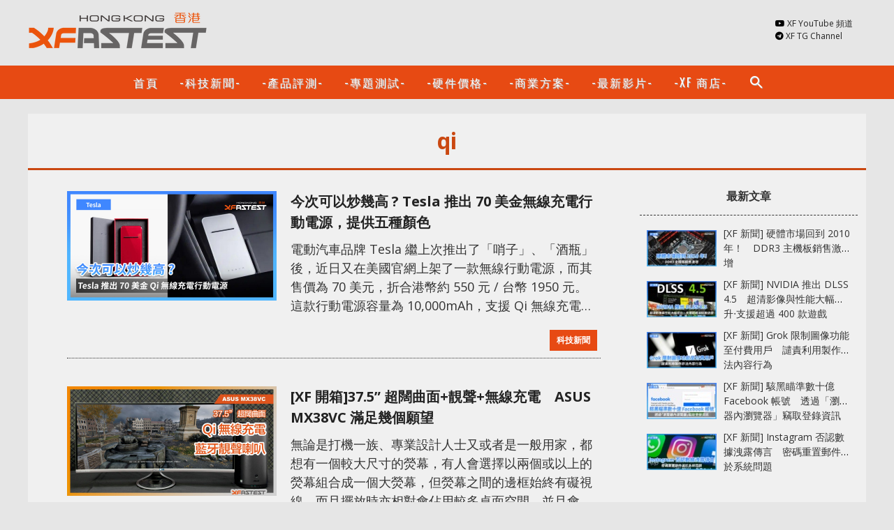

--- FILE ---
content_type: text/html; charset=UTF-8
request_url: https://hk.xfastest.com/tag/qi/
body_size: 14912
content:
<!doctype html>
<html lang="zh-HK" prefix="og: http://ogp.me/ns#">
<head>
	<meta charset="UTF-8" />
	<meta name="viewport" content="width=device-width, initial-scale=1" />
	<link rel="profile" href="https://gmpg.org/xfn/11" />

        <title>qi - XFastest Hong Kong</title>
         <meta property="og:site_name" content="XFastest Media HK" />
         <meta property="og:locale" content="zh_TW" />

	 
	
         <meta property="fb:pages" content="237469163395167" />
         <meta property="fb:app_id" content="1511686078891599" />

		<script type="text/javascript">if (!window.console){ console = {log: function() {}} };</script>

	<meta name='robots' content='max-image-preview:large' />
<link rel="alternate" type="application/rss+xml" title="訂閱《XFastest Hong Kong》&raquo; 標籤〈qi〉的資訊提供" href="https://hk.xfastest.com/tag/qi/feed/" />
<script type="text/javascript">
/* <![CDATA[ */
window._wpemojiSettings = {"baseUrl":"https:\/\/s.w.org\/images\/core\/emoji\/16.0.1\/72x72\/","ext":".png","svgUrl":"https:\/\/s.w.org\/images\/core\/emoji\/16.0.1\/svg\/","svgExt":".svg","source":{"concatemoji":"https:\/\/hk.xfastest.com\/wp-includes\/js\/wp-emoji-release.min.js?ver=6.8.3"}};
/*! This file is auto-generated */
!function(s,n){var o,i,e;function c(e){try{var t={supportTests:e,timestamp:(new Date).valueOf()};sessionStorage.setItem(o,JSON.stringify(t))}catch(e){}}function p(e,t,n){e.clearRect(0,0,e.canvas.width,e.canvas.height),e.fillText(t,0,0);var t=new Uint32Array(e.getImageData(0,0,e.canvas.width,e.canvas.height).data),a=(e.clearRect(0,0,e.canvas.width,e.canvas.height),e.fillText(n,0,0),new Uint32Array(e.getImageData(0,0,e.canvas.width,e.canvas.height).data));return t.every(function(e,t){return e===a[t]})}function u(e,t){e.clearRect(0,0,e.canvas.width,e.canvas.height),e.fillText(t,0,0);for(var n=e.getImageData(16,16,1,1),a=0;a<n.data.length;a++)if(0!==n.data[a])return!1;return!0}function f(e,t,n,a){switch(t){case"flag":return n(e,"\ud83c\udff3\ufe0f\u200d\u26a7\ufe0f","\ud83c\udff3\ufe0f\u200b\u26a7\ufe0f")?!1:!n(e,"\ud83c\udde8\ud83c\uddf6","\ud83c\udde8\u200b\ud83c\uddf6")&&!n(e,"\ud83c\udff4\udb40\udc67\udb40\udc62\udb40\udc65\udb40\udc6e\udb40\udc67\udb40\udc7f","\ud83c\udff4\u200b\udb40\udc67\u200b\udb40\udc62\u200b\udb40\udc65\u200b\udb40\udc6e\u200b\udb40\udc67\u200b\udb40\udc7f");case"emoji":return!a(e,"\ud83e\udedf")}return!1}function g(e,t,n,a){var r="undefined"!=typeof WorkerGlobalScope&&self instanceof WorkerGlobalScope?new OffscreenCanvas(300,150):s.createElement("canvas"),o=r.getContext("2d",{willReadFrequently:!0}),i=(o.textBaseline="top",o.font="600 32px Arial",{});return e.forEach(function(e){i[e]=t(o,e,n,a)}),i}function t(e){var t=s.createElement("script");t.src=e,t.defer=!0,s.head.appendChild(t)}"undefined"!=typeof Promise&&(o="wpEmojiSettingsSupports",i=["flag","emoji"],n.supports={everything:!0,everythingExceptFlag:!0},e=new Promise(function(e){s.addEventListener("DOMContentLoaded",e,{once:!0})}),new Promise(function(t){var n=function(){try{var e=JSON.parse(sessionStorage.getItem(o));if("object"==typeof e&&"number"==typeof e.timestamp&&(new Date).valueOf()<e.timestamp+604800&&"object"==typeof e.supportTests)return e.supportTests}catch(e){}return null}();if(!n){if("undefined"!=typeof Worker&&"undefined"!=typeof OffscreenCanvas&&"undefined"!=typeof URL&&URL.createObjectURL&&"undefined"!=typeof Blob)try{var e="postMessage("+g.toString()+"("+[JSON.stringify(i),f.toString(),p.toString(),u.toString()].join(",")+"));",a=new Blob([e],{type:"text/javascript"}),r=new Worker(URL.createObjectURL(a),{name:"wpTestEmojiSupports"});return void(r.onmessage=function(e){c(n=e.data),r.terminate(),t(n)})}catch(e){}c(n=g(i,f,p,u))}t(n)}).then(function(e){for(var t in e)n.supports[t]=e[t],n.supports.everything=n.supports.everything&&n.supports[t],"flag"!==t&&(n.supports.everythingExceptFlag=n.supports.everythingExceptFlag&&n.supports[t]);n.supports.everythingExceptFlag=n.supports.everythingExceptFlag&&!n.supports.flag,n.DOMReady=!1,n.readyCallback=function(){n.DOMReady=!0}}).then(function(){return e}).then(function(){var e;n.supports.everything||(n.readyCallback(),(e=n.source||{}).concatemoji?t(e.concatemoji):e.wpemoji&&e.twemoji&&(t(e.twemoji),t(e.wpemoji)))}))}((window,document),window._wpemojiSettings);
/* ]]> */
</script>
<style id='wp-emoji-styles-inline-css' type='text/css'>

	img.wp-smiley, img.emoji {
		display: inline !important;
		border: none !important;
		box-shadow: none !important;
		height: 1em !important;
		width: 1em !important;
		margin: 0 0.07em !important;
		vertical-align: -0.1em !important;
		background: none !important;
		padding: 0 !important;
	}
</style>
<link rel='stylesheet' id='wp-block-library-css' href='https://hk.xfastest.com/wp-includes/css/dist/block-library/style.min.css?ver=6.8.3' type='text/css' media='all' />
<style id='classic-theme-styles-inline-css' type='text/css'>
/*! This file is auto-generated */
.wp-block-button__link{color:#fff;background-color:#32373c;border-radius:9999px;box-shadow:none;text-decoration:none;padding:calc(.667em + 2px) calc(1.333em + 2px);font-size:1.125em}.wp-block-file__button{background:#32373c;color:#fff;text-decoration:none}
</style>
<style id='global-styles-inline-css' type='text/css'>
:root{--wp--preset--aspect-ratio--square: 1;--wp--preset--aspect-ratio--4-3: 4/3;--wp--preset--aspect-ratio--3-4: 3/4;--wp--preset--aspect-ratio--3-2: 3/2;--wp--preset--aspect-ratio--2-3: 2/3;--wp--preset--aspect-ratio--16-9: 16/9;--wp--preset--aspect-ratio--9-16: 9/16;--wp--preset--color--black: #000000;--wp--preset--color--cyan-bluish-gray: #abb8c3;--wp--preset--color--white: #ffffff;--wp--preset--color--pale-pink: #f78da7;--wp--preset--color--vivid-red: #cf2e2e;--wp--preset--color--luminous-vivid-orange: #ff6900;--wp--preset--color--luminous-vivid-amber: #fcb900;--wp--preset--color--light-green-cyan: #7bdcb5;--wp--preset--color--vivid-green-cyan: #00d084;--wp--preset--color--pale-cyan-blue: #8ed1fc;--wp--preset--color--vivid-cyan-blue: #0693e3;--wp--preset--color--vivid-purple: #9b51e0;--wp--preset--gradient--vivid-cyan-blue-to-vivid-purple: linear-gradient(135deg,rgba(6,147,227,1) 0%,rgb(155,81,224) 100%);--wp--preset--gradient--light-green-cyan-to-vivid-green-cyan: linear-gradient(135deg,rgb(122,220,180) 0%,rgb(0,208,130) 100%);--wp--preset--gradient--luminous-vivid-amber-to-luminous-vivid-orange: linear-gradient(135deg,rgba(252,185,0,1) 0%,rgba(255,105,0,1) 100%);--wp--preset--gradient--luminous-vivid-orange-to-vivid-red: linear-gradient(135deg,rgba(255,105,0,1) 0%,rgb(207,46,46) 100%);--wp--preset--gradient--very-light-gray-to-cyan-bluish-gray: linear-gradient(135deg,rgb(238,238,238) 0%,rgb(169,184,195) 100%);--wp--preset--gradient--cool-to-warm-spectrum: linear-gradient(135deg,rgb(74,234,220) 0%,rgb(151,120,209) 20%,rgb(207,42,186) 40%,rgb(238,44,130) 60%,rgb(251,105,98) 80%,rgb(254,248,76) 100%);--wp--preset--gradient--blush-light-purple: linear-gradient(135deg,rgb(255,206,236) 0%,rgb(152,150,240) 100%);--wp--preset--gradient--blush-bordeaux: linear-gradient(135deg,rgb(254,205,165) 0%,rgb(254,45,45) 50%,rgb(107,0,62) 100%);--wp--preset--gradient--luminous-dusk: linear-gradient(135deg,rgb(255,203,112) 0%,rgb(199,81,192) 50%,rgb(65,88,208) 100%);--wp--preset--gradient--pale-ocean: linear-gradient(135deg,rgb(255,245,203) 0%,rgb(182,227,212) 50%,rgb(51,167,181) 100%);--wp--preset--gradient--electric-grass: linear-gradient(135deg,rgb(202,248,128) 0%,rgb(113,206,126) 100%);--wp--preset--gradient--midnight: linear-gradient(135deg,rgb(2,3,129) 0%,rgb(40,116,252) 100%);--wp--preset--font-size--small: 13px;--wp--preset--font-size--medium: 20px;--wp--preset--font-size--large: 36px;--wp--preset--font-size--x-large: 42px;--wp--preset--spacing--20: 0.44rem;--wp--preset--spacing--30: 0.67rem;--wp--preset--spacing--40: 1rem;--wp--preset--spacing--50: 1.5rem;--wp--preset--spacing--60: 2.25rem;--wp--preset--spacing--70: 3.38rem;--wp--preset--spacing--80: 5.06rem;--wp--preset--shadow--natural: 6px 6px 9px rgba(0, 0, 0, 0.2);--wp--preset--shadow--deep: 12px 12px 50px rgba(0, 0, 0, 0.4);--wp--preset--shadow--sharp: 6px 6px 0px rgba(0, 0, 0, 0.2);--wp--preset--shadow--outlined: 6px 6px 0px -3px rgba(255, 255, 255, 1), 6px 6px rgba(0, 0, 0, 1);--wp--preset--shadow--crisp: 6px 6px 0px rgba(0, 0, 0, 1);}:where(.is-layout-flex){gap: 0.5em;}:where(.is-layout-grid){gap: 0.5em;}body .is-layout-flex{display: flex;}.is-layout-flex{flex-wrap: wrap;align-items: center;}.is-layout-flex > :is(*, div){margin: 0;}body .is-layout-grid{display: grid;}.is-layout-grid > :is(*, div){margin: 0;}:where(.wp-block-columns.is-layout-flex){gap: 2em;}:where(.wp-block-columns.is-layout-grid){gap: 2em;}:where(.wp-block-post-template.is-layout-flex){gap: 1.25em;}:where(.wp-block-post-template.is-layout-grid){gap: 1.25em;}.has-black-color{color: var(--wp--preset--color--black) !important;}.has-cyan-bluish-gray-color{color: var(--wp--preset--color--cyan-bluish-gray) !important;}.has-white-color{color: var(--wp--preset--color--white) !important;}.has-pale-pink-color{color: var(--wp--preset--color--pale-pink) !important;}.has-vivid-red-color{color: var(--wp--preset--color--vivid-red) !important;}.has-luminous-vivid-orange-color{color: var(--wp--preset--color--luminous-vivid-orange) !important;}.has-luminous-vivid-amber-color{color: var(--wp--preset--color--luminous-vivid-amber) !important;}.has-light-green-cyan-color{color: var(--wp--preset--color--light-green-cyan) !important;}.has-vivid-green-cyan-color{color: var(--wp--preset--color--vivid-green-cyan) !important;}.has-pale-cyan-blue-color{color: var(--wp--preset--color--pale-cyan-blue) !important;}.has-vivid-cyan-blue-color{color: var(--wp--preset--color--vivid-cyan-blue) !important;}.has-vivid-purple-color{color: var(--wp--preset--color--vivid-purple) !important;}.has-black-background-color{background-color: var(--wp--preset--color--black) !important;}.has-cyan-bluish-gray-background-color{background-color: var(--wp--preset--color--cyan-bluish-gray) !important;}.has-white-background-color{background-color: var(--wp--preset--color--white) !important;}.has-pale-pink-background-color{background-color: var(--wp--preset--color--pale-pink) !important;}.has-vivid-red-background-color{background-color: var(--wp--preset--color--vivid-red) !important;}.has-luminous-vivid-orange-background-color{background-color: var(--wp--preset--color--luminous-vivid-orange) !important;}.has-luminous-vivid-amber-background-color{background-color: var(--wp--preset--color--luminous-vivid-amber) !important;}.has-light-green-cyan-background-color{background-color: var(--wp--preset--color--light-green-cyan) !important;}.has-vivid-green-cyan-background-color{background-color: var(--wp--preset--color--vivid-green-cyan) !important;}.has-pale-cyan-blue-background-color{background-color: var(--wp--preset--color--pale-cyan-blue) !important;}.has-vivid-cyan-blue-background-color{background-color: var(--wp--preset--color--vivid-cyan-blue) !important;}.has-vivid-purple-background-color{background-color: var(--wp--preset--color--vivid-purple) !important;}.has-black-border-color{border-color: var(--wp--preset--color--black) !important;}.has-cyan-bluish-gray-border-color{border-color: var(--wp--preset--color--cyan-bluish-gray) !important;}.has-white-border-color{border-color: var(--wp--preset--color--white) !important;}.has-pale-pink-border-color{border-color: var(--wp--preset--color--pale-pink) !important;}.has-vivid-red-border-color{border-color: var(--wp--preset--color--vivid-red) !important;}.has-luminous-vivid-orange-border-color{border-color: var(--wp--preset--color--luminous-vivid-orange) !important;}.has-luminous-vivid-amber-border-color{border-color: var(--wp--preset--color--luminous-vivid-amber) !important;}.has-light-green-cyan-border-color{border-color: var(--wp--preset--color--light-green-cyan) !important;}.has-vivid-green-cyan-border-color{border-color: var(--wp--preset--color--vivid-green-cyan) !important;}.has-pale-cyan-blue-border-color{border-color: var(--wp--preset--color--pale-cyan-blue) !important;}.has-vivid-cyan-blue-border-color{border-color: var(--wp--preset--color--vivid-cyan-blue) !important;}.has-vivid-purple-border-color{border-color: var(--wp--preset--color--vivid-purple) !important;}.has-vivid-cyan-blue-to-vivid-purple-gradient-background{background: var(--wp--preset--gradient--vivid-cyan-blue-to-vivid-purple) !important;}.has-light-green-cyan-to-vivid-green-cyan-gradient-background{background: var(--wp--preset--gradient--light-green-cyan-to-vivid-green-cyan) !important;}.has-luminous-vivid-amber-to-luminous-vivid-orange-gradient-background{background: var(--wp--preset--gradient--luminous-vivid-amber-to-luminous-vivid-orange) !important;}.has-luminous-vivid-orange-to-vivid-red-gradient-background{background: var(--wp--preset--gradient--luminous-vivid-orange-to-vivid-red) !important;}.has-very-light-gray-to-cyan-bluish-gray-gradient-background{background: var(--wp--preset--gradient--very-light-gray-to-cyan-bluish-gray) !important;}.has-cool-to-warm-spectrum-gradient-background{background: var(--wp--preset--gradient--cool-to-warm-spectrum) !important;}.has-blush-light-purple-gradient-background{background: var(--wp--preset--gradient--blush-light-purple) !important;}.has-blush-bordeaux-gradient-background{background: var(--wp--preset--gradient--blush-bordeaux) !important;}.has-luminous-dusk-gradient-background{background: var(--wp--preset--gradient--luminous-dusk) !important;}.has-pale-ocean-gradient-background{background: var(--wp--preset--gradient--pale-ocean) !important;}.has-electric-grass-gradient-background{background: var(--wp--preset--gradient--electric-grass) !important;}.has-midnight-gradient-background{background: var(--wp--preset--gradient--midnight) !important;}.has-small-font-size{font-size: var(--wp--preset--font-size--small) !important;}.has-medium-font-size{font-size: var(--wp--preset--font-size--medium) !important;}.has-large-font-size{font-size: var(--wp--preset--font-size--large) !important;}.has-x-large-font-size{font-size: var(--wp--preset--font-size--x-large) !important;}
:where(.wp-block-post-template.is-layout-flex){gap: 1.25em;}:where(.wp-block-post-template.is-layout-grid){gap: 1.25em;}
:where(.wp-block-columns.is-layout-flex){gap: 2em;}:where(.wp-block-columns.is-layout-grid){gap: 2em;}
:root :where(.wp-block-pullquote){font-size: 1.5em;line-height: 1.6;}
</style>
<link rel="https://api.w.org/" href="https://hk.xfastest.com/wp-json/" /><link rel="alternate" title="JSON" type="application/json" href="https://hk.xfastest.com/wp-json/wp/v2/tags/691" /><link rel="EditURI" type="application/rsd+xml" title="RSD" href="https://hk.xfastest.com/xmlrpc.php?rsd" />
<meta name="generator" content="WordPress 6.8.3" />


        
<link rel='stylesheet' id='xf-css'  href='//hk.xfastest.com/wp-content/themes/xfastest/style.css?v=1.1.0' type='text/css' media='all' />
<link rel="stylesheet" id="xf-css_v2" href="https://hk.xfastest.com/wp-content/themes/xfastest/style_v2.css?v=1.1.1" type="text/css" media="all" /><link rel="stylesheet" href="https://cdnjs.cloudflare.com/ajax/libs/font-awesome/5.15.3/css/all.min.css" type="text/css" media="all" />
<link rel='stylesheet' id='xf-font-stylesheet-css'  href='//fonts.googleapis.com/css?family=Oswald%3A400%2C700%2C400italic%7COpen+Sans%3A400%2C700%2C400italic&#038;subset=greek%2Cgreek-ext&#038;ver=5.5.4' type='text/css' media='all' />
<link href="https://fonts.googleapis.com/icon?family=Material+Icons" rel="stylesheet">

<meta name="msvalidate.01" content="9915E351F214ED2C38344FBF84B43D76" />
<meta name="msvalidate.01" content="21BEBD5CFCE9C5503A858E5144D10BDB" />

<meta name="google-site-verification" content="3H9fsEw1htnzbfpC0CcdOuOdqbba349JGG5YBAwY6tg" />
<meta name="google-site-verification" content="CKtGM-ZRLPYmQaqoShsM_TButzQJShaniYf8lh-k-4o" />

<!-- Facebook Pixel Code -->
<script>
  !function(f,b,e,v,n,t,s)
  {if(f.fbq)return;n=f.fbq=function(){n.callMethod?
  n.callMethod.apply(n,arguments):n.queue.push(arguments)};
  if(!f._fbq)f._fbq=n;n.push=n;n.loaded=!0;n.version='2.0';
  n.queue=[];t=b.createElement(e);t.async=!0;
  t.src=v;s=b.getElementsByTagName(e)[0];
  s.parentNode.insertBefore(t,s)}(window, document,'script',
  'https://connect.facebook.net/en_US/fbevents.js');
  fbq('init', '1736360623058516');
  fbq('track', 'PageView');
</script>
<noscript><img height="1" width="1" style="display:none"
  src="https://www.facebook.com/tr?id=1736360623058516&ev=PageView&noscript=1"
/></noscript>
<!-- End Facebook Pixel Code -->



</head>

<body class="paged wp-theme-xfastest index_body">
<div id="page" class="site">
	<header id="masthead" class="site-header">

		<div class="wrap site-branding-container">
			<div id="header_menu_icon"><i class="material-icons">menu</i></div>
			
<div class="site-branding">

		            					<p class="site-title"><a href="https://hk.xfastest.com/" rel="home"><img src="//hk.xfastest.com/wp-content/themes/xfastest/Logo_White-260x57.png" alt="XFastest Hong Kong logo" ></a></p>
			
</div><!-- .site-branding -->

                        			<div class="header_button">				<div><i class="fab fa-youtube"></i> <a href="https://www.youtube.com/channel/UCBfGnFyiyHWcd7LCiQBpsxA" target="_blank">XF YouTube 頻道</a></div>
				<div><i class="fab fa-telegram"></i> <a href="https://t.me/XFansHK" target="_blank">XF TG Channel</a></div>
                                                                <div class="fb-like" data-layout="button" data-action="like" data-size="small"></div>
                                                        </div>
		</div><!-- .layout-wrap -->

		<nav>
			<div class="wrap">
			<ul class="clearfix"><!--
				--><li><a href="/">首頁</a></li><!--
				--><li class="nav_cat_7661"><a href="/category/xf-news/">-科技新聞-</a></li><!--
				--><li class="nav_cat_7658"><a href="/category/open-box/">-產品評測-</a></li><!--
				--><li class="nav_cat_7660"><a href="/category/special-topic/">-專題測試-</a></li><!--
                                --><li class=""><a href="/pricing/">-硬件價格-</a></li><!--
                                --><li class="nav_cat_7556"><a href="/category/business_solution/">-商業方案-</a></li><!--
                                --><li ><a href="https://www.youtube.com/channel/UCBfGnFyiyHWcd7LCiQBpsxA/videos" target="_blank">-最新影片-</a></li><!--
				--><!-- li class="nav_cat_3"><a href="/category/info/">-速。資訊-</a></li --><!--
				--><!-- li class="nav_cat_137"><a href="/category/life_digital/">-生活科技-</a></li --><!--
				--><!-- li class="nav_cat_36"><a href="/category/business_solution/">-商業方案-</a></li --><!--
				<li class="nav_cat_175"><a href="/category/review/%e6%b5%81%e5%8b%95%e8%a3%9d%e7%bd%ae/">-流動裝置-</a></li>
				--><!-- li class="nav_cat_131"><a href="/category/mod/">-DIY 水冷改裝-</a></li --><!--
				--><li><a href="https://shop.xfastest.com.hk/" target="_blank">-XF 商店-</a></li><!--
				--><li class="last_li search_icon"><a href="#"><i class="material-icons">search</i></a><div id="header_search">
                        			<form role="search" method="get" class="search" action="/" _lpchecked="1">
                                			<i class="material-icons">search</i><input type="text" class="search-field" placeholder="" value="" name="s" title="">
                        			</form>
                			</div><!--
				--></li><!--
			--></ul>

                        <div class="small_screen_button">
                                <!-- div class="item"><i class="material-icons">ondemand_video</i> <a href="https://www.youtube.com/user/valorgears" target="_blank">XF-VG 頻道</a></div -->
                                <div class="item"><i class="material-icons">ondemand_video</i> <a href="https://www.youtube.com/channel/UCBfGnFyiyHWcd7LCiQBpsxA">XF YouTube 頻道</a></div>
                        </div>

			</div>
		</nav>
<!--
		<div id="header_search">
			<form role="search" method="get" class="search" action="/" _lpchecked="1">
				<input type="text" class="search-field" placeholder="" value="" name="s" title="">
			</form>
		</div>
-->
	</header><!-- #masthead -->

<main id="content" class="site-content">
	<div class="wrap">


        <div  id="cat_691" class="main_content category_posts">

                
                <h1 class="page-title category_header">
		                        qi				</h1>

                <div class="postlist">

                
		

<div id="post-id-137474" class="article">
	<div class="main">
		<h2 class="title"><a href="https://hk.xfastest.com/137474/tesla-power-bank/" >今次可以炒幾高 ? Tesla 推出 70 美金無線充電行動電源，提供五種顏色</a></h2>

                                                <div class="thumb">
			                        <a href="https://hk.xfastest.com/137474/tesla-power-bank/"><img src="https://cdn2.xfastest.com.hk/2021/12/tesla-power-bank_Cover-360x188.jpg" alt="" srcset="https://cdn2.xfastest.com.hk/2021/12/tesla-power-bank_Cover-1024x537.jpg 1024w, https://cdn2.xfastest.com.hk/2021/12/tesla-power-bank_Cover-768x403.jpg 768w, https://cdn2.xfastest.com.hk/2021/12/tesla-power-bank_Cover-640x335.jpg 640w, https://cdn2.xfastest.com.hk/2021/12/tesla-power-bank_Cover-1200x628.jpg 1200w" sizes="(max-width: 360px) 100vw, 360px" ></a>
			                </div>

        	<div class="content">
                電動汽車品牌 Tesla 繼上次推出了「哨子」、「酒瓶」後，近日又在美國官網上架了一款無線行動電源，而其售價為 70 美元，折合港幣約 550 元 / 台幣 1950 元。



這款行動電源容量為 10,000mAh，支援 Qi 無線充電協議。除了 Qi 無線充電外，亦同時支援 Type-C 有線充電。另外這款行動電源的無線充電是相向的，意味著你可以透過 Tesla 車內的無線充電座或任何無線充電裝置，為其進行充電。



Tesla 行動電源共有提供五款顏色，包括銀、深藍、紅        	</div><!-- .entry-content -->
	</div>
        <div class="footer">
				<a href="/category/xf-news">科技新聞</a>
		                        </div>
</div><!-- #post-${ID} -->



		

<div id="post-id-25940" class="article">
	<div class="main">
		<h2 class="title"><a href="https://hk.xfastest.com/25940/asus-mx38vc-monitor/" >[XF 開箱]37.5” 超闊曲面+靚聲+無線充電　ASUS MX38VC 滿足幾個願望</a></h2>

                                                <div class="thumb">
			                        <a href="https://hk.xfastest.com/25940/asus-mx38vc-monitor/"><img src="https://cdn2.xfastest.com.hk/2019/04/MX38VC-360x188.jpg" alt="" srcset="https://cdn2.xfastest.com.hk/2019/04/MX38VC-768x403.jpg 768w, https://cdn2.xfastest.com.hk/2019/04/MX38VC-1024x537.jpg 1024w, https://cdn2.xfastest.com.hk/2019/04/MX38VC-640x335.jpg 640w, https://cdn2.xfastest.com.hk/2019/04/MX38VC-1200x628.jpg 1200w" sizes="(max-width: 360px) 100vw, 360px" ></a>
			                </div>

        	<div class="content">
                無論是打機一族、專業設計人士又或者是一般用家，都想有一個較大尺寸的熒幕，有人會選擇以兩個或以上的熒幕組合成一個大熒幕，但熒幕之間的邊框始終有礙視線，而且擺放時亦相對會佔用較多桌面空間，並且會有更多的連接線和電線。想簡單擁有大尺寸熒幕，大家可以考慮 ASUS 這款 MX38VC，擁有 37.5” 可視尺寸、採用 21：9 比例、內建 harman/kardon 喇叭，毋需使用外置喇叭都有靚聲，而且座枱腳面積相當細小，更支援 Qi 無線充電功能。


曲面熒幕要點揀
大家在市面上都可以發現越        	</div><!-- .entry-content -->
	</div>
        <div class="footer">
				<a href="/category/%e9%9b%bb%e8%85%a6%e9%80%b1%e9%82%8a">-電腦週邊-</a>
				<a href="/category/asus">ASUS</a>
				<a href="/category/xf_recommend">XF推介</a>
				<a href="/category/review">專題測試</a>
		                        </div>
</div><!-- #post-${ID} -->



		

<div id="post-id-23943" class="article">
	<div class="main">
		<h2 class="title"><a href="https://hk.xfastest.com/23943/xiaomi-20w-wireless-charger/" >推動普及 - 小米發佈首款 20W 無線閃充 只需 99 元 !!!</a></h2>

                                                <div class="thumb">
			                        <a href="https://hk.xfastest.com/23943/xiaomi-20w-wireless-charger/"><img src="https://cdn2.xfastest.com.hk/2019/02/xiaomi-20w-wireless-charger-Cover-360x188.jpg" alt="" srcset="https://cdn2.xfastest.com.hk/2019/02/xiaomi-20w-wireless-charger-Cover-768x403.jpg 768w, https://cdn2.xfastest.com.hk/2019/02/xiaomi-20w-wireless-charger-Cover-1024x537.jpg 1024w, https://cdn2.xfastest.com.hk/2019/02/xiaomi-20w-wireless-charger-Cover-640x335.jpg 640w, https://cdn2.xfastest.com.hk/2019/02/xiaomi-20w-wireless-charger-Cover-1200x628.jpg 1200w" sizes="(max-width: 360px) 100vw, 360px" ></a>
			                </div>

        	<div class="content">
                

在前幾天的發佈會上，其中小米發佈了幾款充電配件，包括全球充電功率最快的 20W 無線閃充，而且價格謹為 99 元人民幣，並兼容多種標準。此外，還有 169 元的 20W 無線車充以及 149 元的無線「尿袋」，電池容量高達 10,000 mAh，支持 10W 充電。



小米這款新的無線充電器，支持 20W 充電比目前標準的 10W 快充理論上翻倍，也超越了 HUAWEI 舊年底隨 Mate 20 手機推出的 15W 快充水平。

不過無線充電的功率跟有線快充不同，大家真正        	</div><!-- .entry-content -->
	</div>
        <div class="footer">
				<a href="/category/%e5%b0%8f%e7%b1%b3">小米</a>
				<a href="/category/info">速。資訊</a>
		                        </div>
</div><!-- #post-${ID} -->



		

<div id="post-id-6514" class="article">
	<div class="main">
		<h2 class="title"><a href="https://hk.xfastest.com/6514/corsair-darkcorese/" >雙無線再玩 Qi - Corsair Darkcore RGB SE</a></h2>

                                                <div class="thumb">
			                        <a href="https://hk.xfastest.com/6514/corsair-darkcorese/"><img src="https://cdn2.xfastest.com.hk/2018/04/Untitled-1-1-360x188.jpg" alt="" srcset="https://cdn2.xfastest.com.hk/2018/04/Untitled-1-1-640x335.jpg 640w" sizes="(max-width: 360px) 100vw, 360px" ></a>
			                </div>

        	<div class="content">
                早前 Corsair 就推出了全新藍牙機械鍵盤 K63，更有針對客廳打機的 Lapboard 配件，不過作為當中另一核心的 DarkCore 藍牙滑鼠就未同步推出，來到本月滑鼠終於發售。


針對客廳的無線鼠
Corsair DARK CORE RGB 分別有兩個版本，共同點都是支援 2.4GHz 以及藍牙無線功能，可以做到客廳用藍牙，主機則用2.4GHz。作為一隻無線滑鼠當然內置電池，關閉所有燈光官方稱可以用上一日，就算開啟四個 RGB 燈區仍可以用到 16 小時。而 136g 重量來講算是適        	</div><!-- .entry-content -->
	</div>
        <div class="footer">
				<a href="/category/corsair">Corsair</a>
				<a href="/category/gaming">Gaming Gears</a>
				<a href="/category/gaming_openbox">開箱影片</a>
		                        </div>
</div><!-- #post-${ID} -->



		

<div id="post-id-4645" class="article">
	<div class="main">
		<h2 class="title"><a href="https://hk.xfastest.com/4645/witti-candi-wireless-charging-station-qi-wireless-10w-output-3colors/" >WITTI推出座檯qi無線充電器CANDI　提供10W輸出功率 配備3種顏色選擇</a></h2>

                                                <div class="thumb">
			                        <a href="https://hk.xfastest.com/4645/witti-candi-wireless-charging-station-qi-wireless-10w-output-3colors/"><img src="https://cdn2.xfastest.com.hk/2018/01/h0-360x188.jpg" alt="" srcset="https://cdn2.xfastest.com.hk/2018/01/h0-640x335.jpg 640w" sizes="(max-width: 360px) 100vw, 360px" ></a>
			                </div>

        	<div class="content">
                隨著Apple iPhone 8系列以及10週年紀念作iPhone X正式推出，令qi無線充電技術再次受到消費者注視。有見及此，創意品牌WITTI最新推出之座檯無線充電器CANDI，就採用了qi無線充電標準，並提供高達10W輸出功率，能夠為iPhone 8系列、iPhone X，以至Samsung S8系列、S7系列、Note 5等兼容qi協定的智能手機及流動裝置作無線充電。當開始無線充電時，CANDI機身的藍色LED燈號便會亮起，並在開始充電之後3分鐘自動關閉。


CANDI無線充電面板採用        	</div><!-- .entry-content -->
	</div>
        <div class="footer">
				<a href="/category/info">速。資訊</a>
		                        </div>
</div><!-- #post-${ID} -->



                </div>

                <div class="sidebar postlist_sidebar">
			<!-- sidebar:default --><div id="sidebar_default" class="sidebar_block"><h4>最新文章</h4><div class="row">
   <div class="thumb"><a href="https://hk.xfastest.com/193877/"><img src="https://cdn.xfastest.com.hk/2026/01/ddr3-mb-needs-rise-100x52.jpg" alt=""></a></div>
   <div class="title"><a href="https://hk.xfastest.com/193877/">[XF 新聞] 硬體市場回到 2010 年！　DDR3 主機板銷售激增</a></div>
</div><div class="row">
   <div class="thumb"><a href="https://hk.xfastest.com/193872/"><img src="https://cdn.xfastest.com.hk/2026/01/nvidia-dlss-4.5-1-100x52.jpg" alt=""></a></div>
   <div class="title"><a href="https://hk.xfastest.com/193872/">[XF 新聞] NVIDIA 推出 DLSS 4.5　超清影像與性能大幅提升‧支援超過 400 款遊戲</a></div>
</div><div class="row">
   <div class="thumb"><a href="https://hk.xfastest.com/193869/"><img src="https://cdn.xfastest.com.hk/2026/01/grok-limit-image-generation-100x52.jpg" alt=""></a></div>
   <div class="title"><a href="https://hk.xfastest.com/193869/">[XF 新聞] Grok 限制圖像功能至付費用戶　譴責利用製作非法內容行為</a></div>
</div><div class="row">
   <div class="thumb"><a href="https://hk.xfastest.com/193866/"><img src="https://cdn.xfastest.com.hk/2026/01/facebook-bitb-100x52.jpg" alt=""></a></div>
   <div class="title"><a href="https://hk.xfastest.com/193866/">[XF 新聞] 駭黑瞄準數十億 Facebook 帳號　透過「瀏覽器內瀏覽器」竊取登錄資訊</a></div>
</div><div class="row">
   <div class="thumb"><a href="https://hk.xfastest.com/193862/"><img src="https://cdn.xfastest.com.hk/2026/01/ig-request-reset-password-100x52.jpg" alt=""></a></div>
   <div class="title"><a href="https://hk.xfastest.com/193862/">[XF 新聞] Instagram 否認數據洩露傳言　密碼重置郵件源於系統問題</a></div>
</div><div class="adv-side-wrap"><div class="adv-side"><iframe src="https://ad.xfastest.com.hk/www/delivery/afr.php?zoneid=2&amp;target=_blank&amp;cb=INSERT_RANDOM_NUMBER_HERE" class="ad-frame"></iframe></div></div><div class="row">
   <div class="thumb"><a href="https://hk.xfastest.com/193855/"><img src="https://cdn.xfastest.com.hk/2026/01/diy-ddr5-ram-100x52.jpg" alt=""></a></div>
   <div class="title"><a href="https://hk.xfastest.com/193855/">[XF 新聞] DIY 玩家對抗記憶體加價　利用 SO-DIMM 打造支援 XMP DDR5 記憶體</a></div>
</div><div class="row">
   <div class="thumb"><a href="https://hk.xfastest.com/193850/"><img src="https://cdn.xfastest.com.hk/2026/01/youtube-shorts-100x52.jpg" alt=""></a></div>
   <div class="title"><a href="https://hk.xfastest.com/193850/">[XF 新聞] YouTube 推出新搜尋過濾器　可排除 Shorts 短片提升內容精準度</a></div>
</div><div class="row">
   <div class="thumb"><a href="https://hk.xfastest.com/193847/"><img src="https://cdn.xfastest.com.hk/2026/01/high-power-6ghz-wifi-100x52.jpg" alt=""></a></div>
   <div class="title"><a href="https://hk.xfastest.com/193847/">[XF 新聞] FCC 批准高功率 6GHz 設備　Wi-Fi 性能有望大幅提升</a></div>
</div><div class="row">
   <div class="thumb"><a href="https://hk.xfastest.com/193844/"><img src="https://cdn.xfastest.com.hk/2026/01/sandisk-optimus-100x52.jpg" alt=""></a></div>
   <div class="title"><a href="https://hk.xfastest.com/193844/">[XF 新聞] WD Blue 和 Black SSD 退出市場　Optimus SSD 系列接棒</a></div>
</div><div class="row">
   <div class="thumb"><a href="https://hk.xfastest.com/193841/"><img src="https://cdn.xfastest.com.hk/2026/01/nvidia-h200-100x52.jpg" alt=""></a></div>
   <div class="title"><a href="https://hk.xfastest.com/193841/">[XF 新聞] 北京要求企業暫停購買 H200 晶片　專注本土半導體產業發展</a></div>
</div><div class="adv-side-wrap"><div class="adv-side"><iframe src="https://ad.xfastest.com.hk/www/delivery/afr.php?zoneid=2&amp;target=_blank&amp;cb=INSERT_RANDOM_NUMBER_HERE" class="ad-frame"></iframe></div></div></div>
                </div>

		<div class="clear"></div>

        </div><!-- #main -->



	</div><!-- #content -->
</main>

	<footer id="colophon" class="site-footer">
		<div class="wrap row-1">
		</div>
		<div class="wrap row-2 clearfix">
			<div class="copyright">Copyright © 2017 - 2026 XFASTEST HK 版權所有</div>

                        <ul class="nav clearfix">
                                <li><a href="/%e9%97%9c%e6%96%bc%e6%88%91%e5%80%91/">關於我們</a></li>
                                <li><a href="/%e4%bd%bf%e7%94%a8%e6%a2%9d%e6%ac%be/">使用條款</a></li>
                                <li><a href="/%e5%80%8b%e4%ba%ba%e8%b3%87%e6%96%99%e6%94%b6%e9%9b%86%e8%81%b2%e6%98%8e/">個人資料收集聲明</a></li>
                        </ul>
		<div class="back_to_top hide"><i class="material-icons">keyboard_arrow_up</i></div>
		</div>
	</footer><!-- #colophon -->

</div><!-- #page -->

<script type="speculationrules">
{"prefetch":[{"source":"document","where":{"and":[{"href_matches":"\/*"},{"not":{"href_matches":["\/wp-*.php","\/wp-admin\/*","\/*","\/wp-content\/*","\/wp-content\/plugins\/*","\/wp-content\/themes\/xfastest\/*","\/*\\?(.+)"]}},{"not":{"selector_matches":"a[rel~=\"nofollow\"]"}},{"not":{"selector_matches":".no-prefetch, .no-prefetch a"}}]},"eagerness":"conservative"}]}
</script>

<!--

<pre>int(52)
string(2) "0s"
</pre>-->

<div id="fb-root"></div>
<script>
  window.fbAsyncInit = function() {
    FB.init({
      appId            : '1511686078891599',
      xfbml            : true,
      version          : 'v3.2'
    });
  };

  (function(d, s, id){
     var js, fjs = d.getElementsByTagName(s)[0];
     if (d.getElementById(id)) {return;}
     js = d.createElement(s); js.id = id;
     js.src = "https://connect.facebook.net/en_US/sdk.js";
     fjs.parentNode.insertBefore(js, fjs);
   }(document, 'script', 'facebook-jssdk'));
</script>

<script>
  (function(i,s,o,g,r,a,m){i['GoogleAnalyticsObject']=r;i[r]=i[r]||function(){
  (i[r].q=i[r].q||[]).push(arguments)},i[r].l=1*new Date();a=s.createElement(o),
  m=s.getElementsByTagName(o)[0];a.async=1;a.src=g;m.parentNode.insertBefore(a,m)
  })(window,document,'script','https://www.google-analytics.com/analytics.js','ga');

  ga('create', 'UA-104205861-1', 'auto');
  ga('send', 'pageview');

</script>

<script src="/wp-includes/js/jquery/jquery.js?ver=1.12.4"></script>

<script type="text/javascript" src="//cdnjs.cloudflare.com/ajax/libs/jquery.lazy/1.7.9/jquery.lazy.min.js"></script>
<!-- script type="text/javascript" src="//cdnjs.cloudflare.com/ajax/libs/jquery.lazy/1.7.9/jquery.lazy.plugins.min.js"></script -->

<script type="text/javascript">
(function() {
	jQuery('.main_content p img.size-full, .main_content p img.size-large, .main_content p img.size-medium, .main_content img.everlightbox-trigger, .main_content .wp-caption img.size-full, .main_content .gallery img, .main_content .wp-caption img, .main_content .wp-caption img.size-large, .main_content .wp-caption img.size-medium, .main_content p img.alignnone'+', .category_posts .postlist .article .main .thumb img, #sidebar_default .row .thumb img').each(function(){
		if(this.complete === false){
			var img = jQuery(this);
			img.attr("data-src", jQuery(this).attr("src"));
			img.attr("src", "[data-uri]");
			if( typeof img.attr("srcset") != "undefined" && img.attr("srcset") != ""){
				img.attr("data-srcset", img.attr("srcset"));
			}
			jQuery(this).addClass('lazy');
			
		}
	});

	jQuery('.lazy').Lazy();
})();
</script>

<script type="text/javascript">
function xf_init_page_lightbox(){
jQuery( document ).ready(function() {
   var $ = jQuery;

   if(jQuery('#single_page').length){

  if($('h2.pageHead').length){

  if($('.single_content .post_index').length == 0){
    $('.single_content .post_content').before($('<div class="post_index"><div class="heading" >目錄<button type="button" ><span class="material-icons">menu</span></button></div><div class="content" ></div></div>'));
  }else{
     $('.single_content .post_index .content').empty();
  }

  $('.single_content .post_index button').on('click', function(){
     var oldHeight = $('.single_content .post_index .content').css('height');
     var height = $('.single_content .post_index .content').css('display', 'block').css('height', 'auto').height();
     if(typeof oldHeight != 'undefined'){
         $('.single_content .post_index .content').css('height', oldHeight);
     }

        $('.single_content .post_index .content').stop().animate({
                        height: (height == $('.single_content .post_index .content').height() ? 0 : height)
                }, 500, function(){
      if(oldHeight == 0){
        $('.single_content .post_index .content').css('height', 'auto');
      }
    });
  });


    $('h2.pageHead').each(function(index, ele){
    if(typeof $(ele).attr('id') == 'undefined'){
        $(ele).attr('id', 'h2_'+$(ele).text());
    }
    var id = $(ele).attr('id');
    $('.single_content .post_index .content').append($('<div></div>').append($('<a >').attr('href', '#'+id).text($(ele).text())));
    });

  }



   jQuery('.main_content p img.size-full, .main_content p img.size-large, .main_content p img.size-medium, .main_content img.everlightbox-trigger, .main_content .wp-caption img.size-full, .main_content .gallery img, .main_content .wp-caption img, .main_content .wp-caption img.size-large, .main_content .wp-caption img.size-medium, .main_content p img.alignnone').each(function(){
        var img = jQuery(this);
        var p = img.parent();
        if(p[0].tagName != 'A'){
                img.wrap('<a href="#"></a>');
                var a = img.parent();
                a.addClass('s-lb');
		a.attr('data-href', img.attr('data-src') != undefined ? img.attr('data-src') : img.attr('src'));
        }else{
		var a = img.parent();
		a.addClass('s-lb');
		a.attr('data-href', img.attr('data-src') != undefined ? img.attr('data-src') : img.attr('src'));
	}

	var _caption = '';

	var _galleryItem = img.parents('.gallery-item');
        if(_galleryItem.length){
		_caption = _galleryItem.find('.gallery-caption').text().trim();
	}else{
		var _wpcaption = img.parents('.wp-caption');
		if(_wpcaption.length ){
			_caption = _wpcaption.find('.wp-caption-text').text().trim();
		}
	}

	if(_caption != ''){
		img.attr('data-title', _caption);
	}
   });



   jQuery('#single_page .post_wrap table').wrap('<div class="table_wrap"></div>');

   if( jQuery('#single_page .post_wrap h2').eq(1).length ){
   jQuery('<div class="adv_v2"><iframe src="https://ad.xfastest.com.hk/www/delivery/afr.php?zoneid=3&amp;target=_blank&amp;cb=INSERT_RANDOM_NUMBER_HERE" class="ad-frame"></iframe></div>').insertBefore( jQuery('#single_page .post_wrap h2').eq(1) );
   }

   jQuery('.post_content iframe').each(function(index, iframe){
  if( /\/\/www\.youtube\.com\//.test(jQuery(iframe).attr('src')) && jQuery(iframe).attr('width') != undefined && jQuery(iframe).attr('height') != undefined ){
     var r = parseFloat(jQuery(iframe).attr('height')) / parseFloat(jQuery(iframe).attr('width')) * 100;
     var wrap = jQuery(iframe).parent('.yt_wrap');
     if(wrap.length == 0){
        wrap = jQuery('<div class="yt_wrap"></div>');
        jQuery(wrap).css('padding-bottom', r+'%');
        jQuery(iframe).wrap(wrap);
     }else{
        jQuery(wrap).css('padding-bottom', r+'%');
     }
  }
});

	if(jQuery('.main_content a.s-lb').length){
	   var lightbox = jQuery('.main_content a.s-lb').simpleLightbox({sourceAttr: 'data-href',captionType:'data',captionPosition: 'outside', widthRatio: 1, heightRatio: 0.95});
	}
   }

   jQuery( "#header_menu_icon .material-icons" ).click(function(e) {
      e.preventDefault();
      jQuery('header').toggleClass( "show_nav" );
   });

   jQuery( "header .search_icon a" ).click(function(e) {
      e.preventDefault();
      jQuery('#header_search').toggleClass( "show" );
   });

   // var lightbox = jQuery('.main_content a.s-lb').simpleLightbox({sourceAttr: 'data-href',captionType:'data',captionPosition: 'outside', widthRatio: 1, heightRatio: 0.95});
});

}
</script>
<script async type="text/javascript" onload="xf_init_page_lightbox();" src="https://cdnjs.cloudflare.com/ajax/libs/simplelightbox/1.17.3/simple-lightbox.min.js"></script>
<!-- 1.16.3 -->

<script>
      var yt_playlist_02_id = 'PLrwp7dDwnN8cODH_F7BZB_Sw0R86i1utj';
      var yt_player_total_result = 0;
      var yt_player_page_result = 5;
      var yt_player_prev_token = '';
      var yt_player_next_token = '';

  var api_key = 'AIzaSyB4JzbrcWDndXCNI_Q7F6D__9wdMy_0Fw4';

  var PROPERTIES = ['yaw', 'pitch', 'roll', 'fov'];
  // Create the YouTube Player.
  var ytplayer;

  function updateYTPlaylist(items){
    var $ = jQuery;

    var ul = $('#xf_youtube_channel .playlist ul');
    ul.empty();
    $.each(items, function(index, item){
       try{
       var li = $('<li />');

       li.append('<span><img width="80" src="'+item.snippet.thumbnails.default.url+'"></span>');
       li.append('<a data-videoid="'+item.snippet.resourceId.videoId+'" href="#">'+item.snippet.title+'</a>');

       ul.append(li);
       }
       catch(err){
	       console && console.log(item) && console.log(err);
       }
    });

  }

  function YTLoadPlaylist(token, cb){
     return ;
     var $ = jQuery;
     if(typeof token == 'undefined'){
         token = '';
     }

     var url = 'https://www.googleapis.com/youtube/v3/playlistItems?part=snippet&maxResults=5&playlistId=PLsJOYK1cruBA7A71YJ1bTJWWxVaLXbMVh&key='+api_key+'&pageToken='+token;
     url = 'https://www.googleapis.com/youtube/v3/playlistItems?part=snippet&maxResults=5&playlistId=PLrwp7dDwnN8fT1ji1xFRJQNi5ZeM5nclg&key='+api_key+'&pageToken='+token;

     jQuery.ajax({
         dataType: "json",
         url: url,
         success: function(data){
            yt_player_total_result = data.pageInfo.totalResults;
            yt_player_prev_token = data.prevPageToken;
            yt_player_next_token = data.nextPageToken;

            if(typeof yt_player_prev_token == 'undefined'){
               $('#xf_youtube_channel .control .prev').css('visibility', 'hidden');
            }else{
               $('#xf_youtube_channel .control .prev').css('visibility', 'visible');
            }

            if(typeof yt_player_next_token == 'undefined'){
               $('#xf_youtube_channel .control .next').css('visibility', 'hidden');
            }else{
               $('#xf_youtube_channel .control .next').css('visibility', 'visible');
            }

            if(typeof cb == 'function'){
              cb(data);
            }else{
              updateYTPlaylist(data.items);
            }
         }
     });
  }

  function YTLoadPlaylist_01(id, token, cb, maxResults){
     var $ = jQuery;
     if(typeof token == 'undefined'){
	token = '';
     }
     if(typeof maxResults == 'undefined'){
         maxResults = 5;
     }

     var url = 'https://www.googleapis.com/youtube/v3/playlistItems?part=snippet&maxResults='+maxResults+'&playlistId='+id+'&key='+api_key+'&pageToken='+token;

     jQuery.ajax({
         dataType: "json",
         url: url,
         success: function(data){

            if(typeof cb == 'function'){
              cb(data);
            }
         }
     });
  }

  function updatePlaylist02(data){
	  console && console.log('updatePlaylist02');
            var $ = jQuery;
            yt_player_total_result = data.pageInfo.totalResults;
            yt_player_prev_token = data.prevPageToken;
            yt_player_next_token = data.nextPageToken;

            if(typeof yt_player_prev_token == 'undefined'){
               $('#xf_youtube_channel .control .prev').css('visibility', 'hidden');
            }else{
               $('#xf_youtube_channel .control .prev').css('visibility', 'visible');
            }

            if(typeof yt_player_next_token == 'undefined'){
               $('#xf_youtube_channel .control .next').css('visibility', 'hidden');
            }else{
               $('#xf_youtube_channel .control .next').css('visibility', 'visible');
            }


        if(data && data.items && data.items.length > 0){
                jQuery.each(data.items, function(index, item){
                        // console.log(item);
		});

        }

	    if(data && data.items && data.items.length > 0){
                ytplayer = new YT.Player('xf_youtube_channel-video-player', {
                        videoId: data.items[0].snippet.resourceId.videoId
                });

                updateYTPlaylist(data.items);
/*
                jQuery.each(data.items, function(index, item){
                if(item.snippet.thumbnails && item.snippet.thumbnails.default && item.snippet.thumbnails.default.url){
                ytplayer = new YT.Player('xf_youtube_channel-video-player', {
                        videoId: item.snippet.resourceId.videoId
		});
		console.log(ytplayer);

                updateYTPlaylist(data.items);
                return;
                }
	    });
*/
            }
  }

  function onYouTubeIframeAPIReady() {
	  console && console.log('onYouTubeIframeAPIReady');
	  /*
     YTLoadPlaylist('', function(data){
	     if(data && data.items && data.items.length > 0){
		jQuery.each(data.items, function(index, item){
	        if(item.snippet.thumbnails && item.snippet.thumbnails.default && item.snippet.thumbnails.default.url){
                ytplayer = new YT.Player('xf_youtube_channel-video-player', {
                        videoId: item.snippet.resourceId.videoId
                });

		updateYTPlaylist(data.items);
                return;
                }
                });
            }
  });
	   */

     YTLoadPlaylist_01('PLrwp7dDwnN8fEsROs5PZlciH4yzEVJ2cs', '', function(data){
        if(data && data.items && data.items.length > 0){
                jQuery.each(data.items, function(index, item){
                        // console.log(item);
		});

		jQuery('#xf_promotion h3').text('最新影片');

		jQuery('#xf_promotion .article').remove();

		var i = 0;
                jQuery.each(data.items, function(index, item){
       try{
       var article = jQuery('<div class="article clearfix"></div>');
       var image_url = item.snippet.thumbnails.medium && item.snippet.thumbnails.medium.url ? item.snippet.thumbnails.medium.url : (item.snippet.thumbnails.medium && item.snippet.thumbnails.medium.url ? item.snippet.thumbnails.medium.url : item.snippet.thumbnails.default.url);
       article.append('<div data-videoid="'+item.snippet.resourceId.videoId+'" class="thumb"><a target="_blank" href="https://www.youtube.com/watch?v='+item.snippet.resourceId.videoId+'"><img width="470" src="'+image_url+'"></a></div>');
       article.append('<h4><a href="https://www.youtube.com/watch?v='+item.snippet.resourceId.videoId+'" target="_blank" >'+item.snippet.title+'</a></h4>');

       if(i==0){
	       article.append(jQuery('<div class="content"></div>').text(item.snippet.description));
       }
       // console.log(article);

       jQuery('#xf_promotion').append(article);
       }
       catch(err){
               console && console.log(err);
               console &&  console.log(item);
       }

       		i++;
                });
        }


     }, 6);


     YTLoadPlaylist_01(yt_playlist_02_id, '', function(data){
	updatePlaylist02(data);
     });
  }

   jQuery( document ).ready(function() {
     var $ = jQuery;

if($('#xf_youtube_channel').length > 0){

  $( "#xf_youtube_channel .control" ).on( "click", "a", function( e ) {
    e.preventDefault();


    if($(this).hasClass('next')){
       YTLoadPlaylist_01(yt_playlist_02_id, yt_player_next_token, updatePlaylist02);      
    }else{
       YTLoadPlaylist_01(yt_playlist_02_id, yt_player_prev_token, updatePlaylist02);
    }
  });

  $( "#xf_youtube_channel" ).on( "click", "ul a", function(e){
    e.preventDefault();
    var videoid = $(this).data('videoid');
    ytplayer.loadVideoById({videoId: videoid});
  });

  var tag = document.createElement('script');
  tag.id = 'iframe-demo';
  tag.src = 'https://www.youtube.com/iframe_api';
  var firstScriptTag = document.getElementsByTagName('script')[0];
  firstScriptTag.parentNode.insertBefore(tag, firstScriptTag);
  }

});
</script>

<script src="https://ad.xfastest.com.hk/www/delivery/popup.js?v=1.0.7"></script>

<script>
var back_to_top_timeout;
(function($){
$(document).ready(function() {
    $(window).scroll( function(){
        if(back_to_top_timeout){
	   clearTimeout(back_to_top_timeout);
	}

        back_to_top_timeout = setTimeout(function(){

	 if(jQuery('.post_wrap .pagelist').length && jQuery('.adv-side-wrap').length){
	     if(jQuery('.single_sidebar .pagelist').length == 0){       
		jQuery('.single_sidebar .sidebar_block').after(jQuery('.post_wrap .pagelist').clone());
             }

	    if( jQuery(window).width() > 800 && ($(window).scrollTop() + jQuery(window).height() / 2) > (jQuery('.sidebar').offset().top + jQuery('.sidebar').height())){
	       var _navigation_offset = (jQuery('.page-navigation').offset().top + jQuery('.page-navigation').height() + 13);

	       if( (jQuery(window).scrollTop() + jQuery(window).height()) > _navigation_offset ){
		  jQuery('.single_sidebar .pagelist').removeClass('pagelist-fixed').addClass('pagelist-side').css({width: jQuery('.adv-side-wrap').width() + 'px', 'left': jQuery('.adv-side-wrap').offset().left + 'px'});
                  jQuery('.single_sidebar .pagelist').css({'top': ( _navigation_offset - jQuery('.pagelist').height() - 32 ) + 'px'});
	       }else{
		  jQuery('.single_sidebar .pagelist').addClass('pagelist-fixed').removeClass('pagelist-side').css({width: jQuery('.adv-side-wrap').width() + 'px', left: jQuery('.adv-side-wrap').offset().left + 'px', 'top': ''});
	       }
	   }else if(jQuery(window).width() > 800){
	      jQuery('.single_sidebar .pagelist').removeClass('pagelist-fixed').addClass('pagelist-side').css({width: jQuery('.adv-side-wrap').width() + 'px', 'top': (jQuery('.sidebar').offset().top + jQuery('.sidebar').height() ) + 'px','left': jQuery('.adv-side-wrap').offset().left + 'px'});
	   }else{
              jQuery('.single_sidebar .pagelist').removeClass('pagelist-fixed').removeClass('pagelist-side').css({width: 'auto', 'left': '', 'top': ''});
           }
	}

        if($(window).scrollTop() > $(window).height()){
             $('.site-footer .back_to_top').removeClass('hide');
           }else{
              $('.site-footer .back_to_top').addClass('hide');
           }
	}, 200);
    });

    $('.site-footer .back_to_top').click(function(e){
	e.preventDefault();
       $(window).scrollTop(0);
    });

});
})(jQuery);
</script>

<script src="https://hk.xfastest.com/wp-content/themes/xfastest/xf.js?v=1.0.3"></script>
<script defer src="https://static.cloudflareinsights.com/beacon.min.js/vcd15cbe7772f49c399c6a5babf22c1241717689176015" integrity="sha512-ZpsOmlRQV6y907TI0dKBHq9Md29nnaEIPlkf84rnaERnq6zvWvPUqr2ft8M1aS28oN72PdrCzSjY4U6VaAw1EQ==" data-cf-beacon='{"version":"2024.11.0","token":"5afd8f07e16a4b239ace2de3889a0f6d","r":1,"server_timing":{"name":{"cfCacheStatus":true,"cfEdge":true,"cfExtPri":true,"cfL4":true,"cfOrigin":true,"cfSpeedBrain":true},"location_startswith":null}}' crossorigin="anonymous"></script>
</body>
</html>

<link rel="stylesheet" href="https://cdnjs.cloudflare.com/ajax/libs/simplelightbox/1.17.3/simplelightbox.min.css" />
